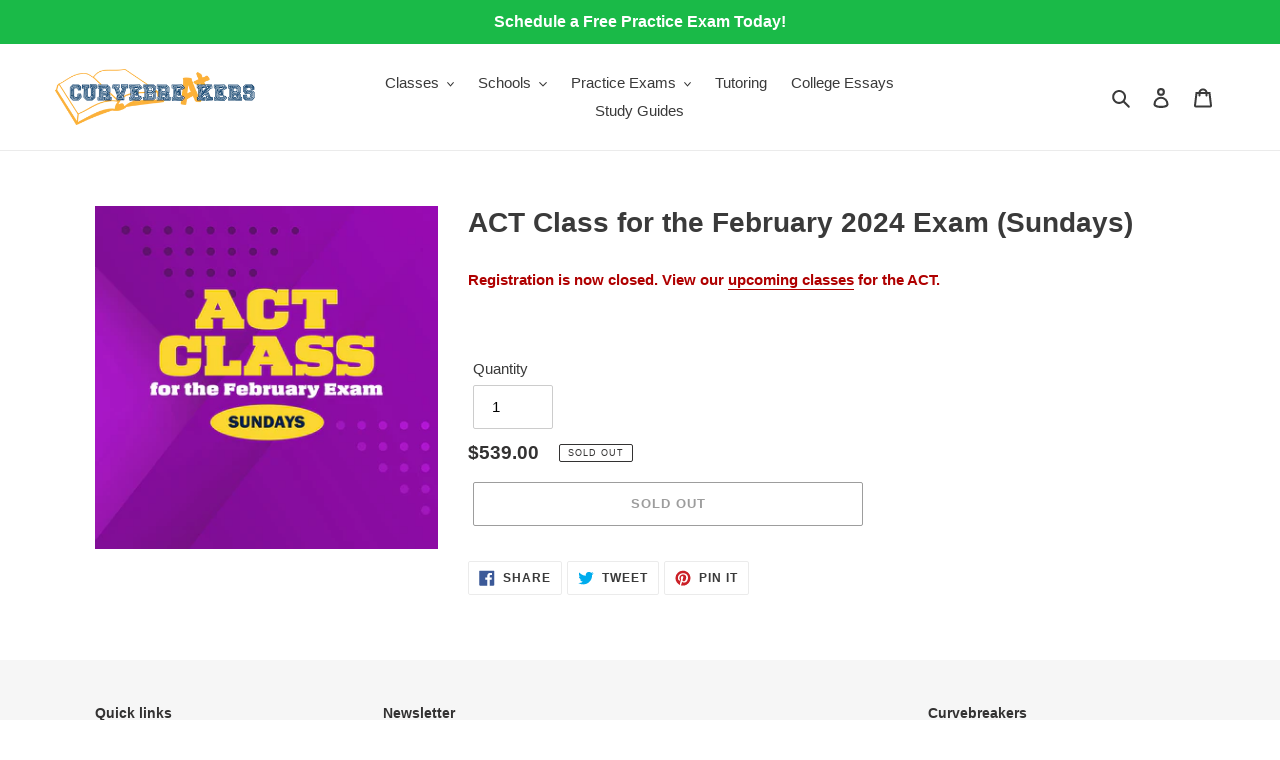

--- FILE ---
content_type: text/css
request_url: https://widgets.experiencesapp.services/public/prod/expAppListView.css
body_size: 3142
content:
.MonthAvailabilityItem{width:100%;border-bottom:1px solid #d8d8d8;padding:1.25rem;display:flex}.MonthAvailabilityItem:nth-child(odd){background:#f9fafb}.MonthAvailabilityItem>.MonthAvailabilityItem-Left{width:80%;display:flex}.MonthAvailabilityItem>.MonthAvailabilityItem-Right{width:20%;justify-content:flex-end;align-items:center;display:flex}.MonthAvailabilityItem-Photo{height:5rem;width:5rem;background-size:cover;border-radius:5px;margin-right:1.875rem;position:relative}@media (max-width:420px){.MonthAvailabilityItem-Photo{width:3.75rem;height:3.75rem}}.MonthAvailabilityItem-Photo>.MonthAvailabilityItem-Date{color:#fff;letter-spacing:1px;height:2rem;width:1.75rem;text-align:center;background-color:#212b36bf;border-top-left-radius:5px;justify-content:center;align-items:center;padding:.3125rem;font-size:.625rem;font-weight:600;line-height:1.25;display:flex;position:absolute;top:0;left:0}.MonthAvailabilityItem-Desc{height:100%;align-items:center;display:flex}.MonthAvailabilityItem-Desc>.MonthAvailabilityItem-DescTitle{color:#212b36;margin:0;font-size:1.125rem;font-weight:600;line-height:1.5rem}.MonthAvailabilityItem-Desc>.MonthAvailabilityItem-DescCost{color:#637381;margin:0;font-size:.875rem;font-weight:500}.Filters{border:.0625rem solid #d8d8d8;border-width:.0625rem 0}.Filters .Filters-Container{flex-flow:wrap;justify-content:space-between;padding:.625rem 0;display:flex}.Filters .Filters-SortBy{-webkit-appearance:none;background-color:#0000;border:0;padding-left:.4375rem;font-size:.875rem}.Button{box-sizing:border-box;width:7.25rem;height:2.25rem;text-align:center;color:#212b36;cursor:pointer;background-image:linear-gradient(#fff 0%,#f9fafb 100%);border:.0625rem solid #c4cdd5;border-radius:.1875rem;justify-content:center;align-items:center;font-size:.875rem;text-decoration:none;display:flex;box-shadow:0 .0625rem #161d250d}.Select>.Select-Label{font-size:.75rem}.Select>select{-webkit-appearance:none;background-color:#0000;border:0;font-size:1rem}.Select>select.withLabel{margin-left:.4375rem}.MonthAvailabilityList-EmptyContainer{justify-content:center;align-items:center;margin:1.875rem 0;display:flex}.MonthAvailabilityList-EmptyContainer .Loading-Spinner{height:1rem;width:1rem}.MonthAvailabilityList-EmptyContainer .Loading-Spinner div{box-sizing:border-box;width:1rem;height:1rem;border:.2rem solid #0000;border-top-color:#3b66db;border-radius:50%;margin:0 auto;animation:1.2s cubic-bezier(.5,0,.5,1) infinite loading-ring;position:absolute}.MonthAvailabilityList{padding-top:1.875rem}.MonthAvailabilityList .MonthAvailabilityList-MonthName{color:#919eab;letter-spacing:.0625rem;text-transform:uppercase;border-bottom:.0625rem solid #d8d8d8;margin:0;padding:0;font-size:.75rem;font-weight:600;line-height:1.5rem}.MonthAvailabilityList .MonthAvailabilityList-ShowMore{color:#4a90e2;cursor:pointer;text-align:center;padding:1.25rem;font-size:1rem}.MonthAvailabilityList .MonthAvailabilityList-ShowMore.asDisabled{color:#666;cursor:default;pointer-events:none}.EventsListWidget .EventsListWidget-LoadMore{width:150px;margin:40px auto}.EventsListWidget{font-family:SF Pro Text,sans-serif}.EventsListWidget div{box-sizing:border-box}.EventsListWidget .Container{max-width:53.75rem;margin:0 auto}
/*# sourceMappingURL=expAppListView.css.map */


--- FILE ---
content_type: application/x-javascript; charset=utf-8
request_url: https://bundler.nice-team.net/app/shop/status/curvebreakers.myshopify.com.js?1768836899
body_size: -353
content:
var bundler_settings_updated='1720534646';